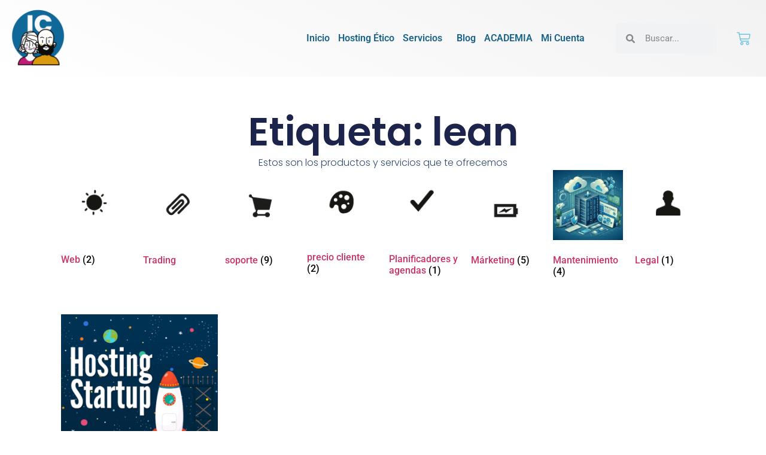

--- FILE ---
content_type: text/css
request_url: https://www.induscomp.com/wp-content/uploads/elementor/css/post-40864.css?ver=1769207909
body_size: 865
content:
.elementor-40864 .elementor-element.elementor-element-7d5eceb7{--display:flex;--min-height:300px;--flex-direction:column;--container-widget-width:calc( ( 1 - var( --container-widget-flex-grow ) ) * 100% );--container-widget-height:initial;--container-widget-flex-grow:0;--container-widget-align-self:initial;--flex-wrap-mobile:wrap;--justify-content:center;--align-items:stretch;--gap:10px 10px;--row-gap:10px;--column-gap:10px;--padding-top:5%;--padding-bottom:5%;--padding-left:8%;--padding-right:8%;}.elementor-40864 .elementor-element.elementor-element-7d39a00a{text-align:center;}.elementor-40864 .elementor-element.elementor-element-7d39a00a .elementor-heading-title{font-family:"Poppins", Sans-serif;font-size:65px;font-weight:600;text-transform:none;font-style:normal;text-decoration:none;line-height:1.2em;letter-spacing:0px;word-spacing:0em;color:#1C244B;}.elementor-40864 .elementor-element.elementor-element-7b81240a{text-align:center;}.elementor-40864 .elementor-element.elementor-element-7b81240a .elementor-heading-title{font-family:"Poppins", Sans-serif;font-size:16px;font-weight:300;text-transform:none;font-style:normal;text-decoration:none;line-height:1.5em;letter-spacing:0px;word-spacing:0em;color:#324A6D;}.elementor-40864 .elementor-element.elementor-element-e4c3c32.elementor-wc-products  ul.products{grid-column-gap:20px;grid-row-gap:40px;}.elementor-40864 .elementor-element.elementor-element-342d428{--display:flex;--flex-direction:column;--container-widget-width:calc( ( 1 - var( --container-widget-flex-grow ) ) * 100% );--container-widget-height:initial;--container-widget-flex-grow:0;--container-widget-align-self:initial;--flex-wrap-mobile:wrap;--align-items:stretch;--gap:10px 10px;--row-gap:10px;--column-gap:10px;--padding-top:0%;--padding-bottom:0%;--padding-left:8%;--padding-right:8%;}.elementor-40864 .elementor-element.elementor-element-6c43c2a6.elementor-wc-products ul.products li.product{text-align:left;}.elementor-40864 .elementor-element.elementor-element-6c43c2a6.elementor-wc-products  ul.products{grid-column-gap:10px;grid-row-gap:140px;}.elementor-40864 .elementor-element.elementor-element-6c43c2a6.elementor-wc-products .attachment-woocommerce_thumbnail{margin-bottom:8px;}.elementor-40864 .elementor-element.elementor-element-6c43c2a6.elementor-wc-products ul.products li.product .woocommerce-loop-product__title{color:#1C244B;}.elementor-40864 .elementor-element.elementor-element-6c43c2a6.elementor-wc-products ul.products li.product .woocommerce-loop-category__title{color:#1C244B;}.elementor-40864 .elementor-element.elementor-element-6c43c2a6.elementor-wc-products ul.products li.product .woocommerce-loop-product__title, .elementor-40864 .elementor-element.elementor-element-6c43c2a6.elementor-wc-products ul.products li.product .woocommerce-loop-category__title{font-family:"Poppins", Sans-serif;font-size:22px;font-weight:600;text-transform:capitalize;font-style:normal;text-decoration:none;line-height:1.2em;letter-spacing:0px;}.elementor-40864 .elementor-element.elementor-element-6c43c2a6.elementor-wc-products ul.products li.product .price{color:#1C244B;font-family:"Poppins", Sans-serif;font-size:16px;font-weight:300;text-transform:none;font-style:normal;text-decoration:none;line-height:1.5em;letter-spacing:0px;word-spacing:0em;}.elementor-40864 .elementor-element.elementor-element-6c43c2a6.elementor-wc-products ul.products li.product .price ins{color:#1C244B;}.elementor-40864 .elementor-element.elementor-element-6c43c2a6.elementor-wc-products ul.products li.product .price ins .amount{color:#1C244B;}.elementor-40864 .elementor-element.elementor-element-6c43c2a6.elementor-wc-products ul.products li.product .price del{color:#1C244B;}.elementor-40864 .elementor-element.elementor-element-6c43c2a6.elementor-wc-products ul.products li.product .price del .amount{color:#1C244B;}.elementor-40864 .elementor-element.elementor-element-6c43c2a6.elementor-wc-products ul.products li.product .price del {font-family:"Poppins", Sans-serif;font-size:16px;font-weight:300;text-transform:none;font-style:normal;text-decoration:line-through;line-height:1.5em;letter-spacing:0px;word-spacing:0em;}.elementor-40864 .elementor-element.elementor-element-6c43c2a6.elementor-wc-products ul.products li.product .button{color:#1C244B;background-color:#02010100;font-family:"Poppins", Sans-serif;font-size:16px;font-weight:400;text-transform:capitalize;font-style:italic;text-decoration:underline;line-height:1em;letter-spacing:0px;padding:0px 0px 0px 0px;margin-top:0px;}.elementor-40864 .elementor-element.elementor-element-6c43c2a6.elementor-wc-products .added_to_cart{color:#1C244B;font-family:"Poppins", Sans-serif;font-size:16px;font-weight:400;text-transform:capitalize;font-style:normal;text-decoration:none;line-height:1em;letter-spacing:0px;word-spacing:0em;}.elementor-40864 .elementor-element.elementor-element-6c43c2a6 nav.woocommerce-pagination{margin-top:50px;font-family:"Poppins", Sans-serif;font-size:16px;font-weight:400;text-transform:capitalize;font-style:normal;text-decoration:none;line-height:1em;letter-spacing:0px;word-spacing:0em;}.elementor-40864 .elementor-element.elementor-element-6c43c2a6 nav.woocommerce-pagination ul{border-color:#467FF7;}.elementor-40864 .elementor-element.elementor-element-6c43c2a6 nav.woocommerce-pagination ul li{border-right-color:#467FF7;border-left-color:#467FF7;}.elementor-40864 .elementor-element.elementor-element-6c43c2a6 nav.woocommerce-pagination ul li a, .elementor-40864 .elementor-element.elementor-element-6c43c2a6 nav.woocommerce-pagination ul li span{padding:14px;}.elementor-40864 .elementor-element.elementor-element-6c43c2a6 nav.woocommerce-pagination ul li a{color:#1C244B;background-color:#02010100;}.elementor-40864 .elementor-element.elementor-element-6c43c2a6 nav.woocommerce-pagination ul li a:hover{color:#1C244B;background-color:#F3F5F8;}.elementor-40864 .elementor-element.elementor-element-6c43c2a6 nav.woocommerce-pagination ul li span.current{color:#FFFFFF;background-color:#467FF7;}.elementor-40864 .elementor-element.elementor-element-6c43c2a6.elementor-wc-products ul.products li.product span.onsale{display:block;color:#FFFFFF;background-color:#467FF7;font-family:"Poppins", Sans-serif;font-size:16px;font-weight:400;text-transform:capitalize;font-style:normal;text-decoration:none;line-height:30px;letter-spacing:0px;border-radius:0px;min-width:80px;min-height:30px;right:auto;left:0;margin:0px;}@media(max-width:1024px){.elementor-40864 .elementor-element.elementor-element-7d5eceb7{--padding-top:10%;--padding-bottom:10%;--padding-left:5%;--padding-right:5%;}.elementor-40864 .elementor-element.elementor-element-7d39a00a .elementor-heading-title{font-size:45px;}.elementor-40864 .elementor-element.elementor-element-7b81240a .elementor-heading-title{font-size:14px;}.elementor-40864 .elementor-element.elementor-element-342d428{--padding-top:0%;--padding-bottom:0%;--padding-left:5%;--padding-right:5%;}.elementor-40864 .elementor-element.elementor-element-6c43c2a6.elementor-wc-products  ul.products{grid-column-gap:20px;grid-row-gap:40px;}.elementor-40864 .elementor-element.elementor-element-6c43c2a6.elementor-wc-products ul.products li.product .price{font-size:14px;}.elementor-40864 .elementor-element.elementor-element-6c43c2a6.elementor-wc-products ul.products li.product .button{font-size:14px;}.elementor-40864 .elementor-element.elementor-element-6c43c2a6.elementor-wc-products .added_to_cart{font-size:14px;}.elementor-40864 .elementor-element.elementor-element-6c43c2a6 nav.woocommerce-pagination{font-size:14px;}.elementor-40864 .elementor-element.elementor-element-6c43c2a6.elementor-wc-products ul.products li.product span.onsale{font-size:14px;line-height:2em;}}@media(min-width:768px){.elementor-40864 .elementor-element.elementor-element-7d5eceb7{--content-width:1650px;}.elementor-40864 .elementor-element.elementor-element-342d428{--content-width:1650px;}}@media(max-width:767px){.elementor-40864 .elementor-element.elementor-element-7d5eceb7{--min-height:0px;--padding-top:15%;--padding-bottom:15%;--padding-left:5%;--padding-right:5%;}.elementor-40864 .elementor-element.elementor-element-7d39a00a .elementor-heading-title{font-size:28px;line-height:1.1em;}.elementor-40864 .elementor-element.elementor-element-6c43c2a6{width:100%;max-width:100%;}.elementor-40864 .elementor-element.elementor-element-6c43c2a6.elementor-wc-products  ul.products{grid-column-gap:20px;grid-row-gap:40px;}.elementor-40864 .elementor-element.elementor-element-6c43c2a6.elementor-wc-products ul.products li.product .woocommerce-loop-product__title, .elementor-40864 .elementor-element.elementor-element-6c43c2a6.elementor-wc-products ul.products li.product .woocommerce-loop-category__title{font-size:18px;}}